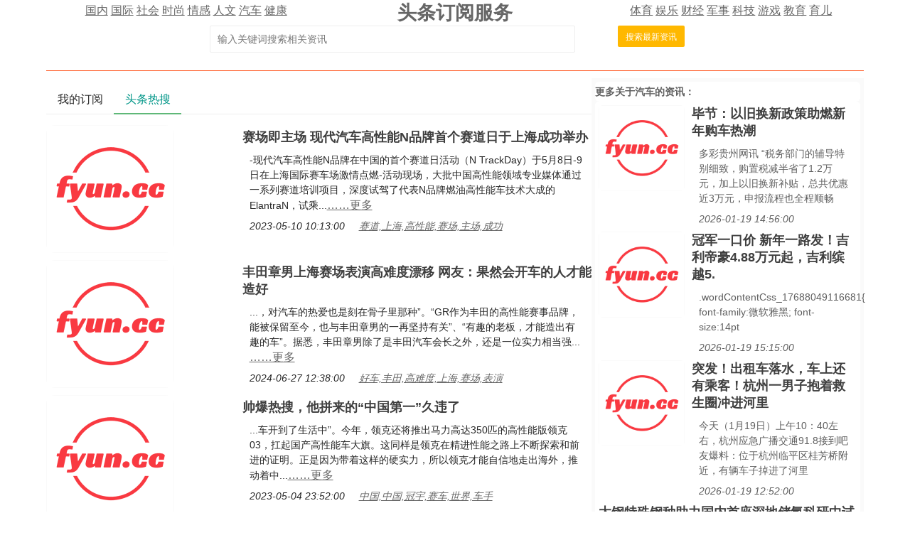

--- FILE ---
content_type: text/html; charset=utf-8
request_url: https://td.fyun.cc/kw/%E8%B5%9B%E9%81%93%2C%E4%B8%8A%E6%B5%B7%2C%E9%AB%98%E6%80%A7%E8%83%BD%2C%E8%B5%9B%E5%9C%BA%2C%E4%B8%BB%E5%9C%BA%2C%E6%88%90%E5%8A%9F/507984/1.html
body_size: 19817
content:
<!DOCTYPE HTML>
<html lang="zh-Hans">
<head>
    <meta http-equiv="Content-Type" content="text/html; charset=utf-8" />
    <title>赛道,上海,高性能,赛场,主场,成功头条新闻资讯订阅</title>
    <meta name="renderer" content="webkit">
    <meta http-equiv="X-UA-Compatible" content="IE=edge,chrome=1">
    <meta name="viewport" content="width=device-width, initial-scale=1">
    <meta name="keywords" content="赛道,上海,高性能,赛场,主场,成功,头条,新闻,资讯,订阅" />
    <meta name="description" content="赛道,上海,高性能,赛场,主场,成功最新资讯，td.fyun.cc通过AI大数据技术，为用户提供头条新闻资讯订阅服务，通过订阅新闻，用户可以第一时间获得所需的相关资讯！" />
    <link href="/style/css/layui.css" rel="stylesheet">
    <link href="/style/css/toutiao.css" rel="stylesheet">
    <script src="/style/js/jquery-3.2.1.min.js"></script>
    <script src="/style/js/jquery.base64.js"></script>
    <script src="/style/js/td.js?v=3637"></script>
    <script src="/style/layui.js"></script>
    <script src="/style/baidu_tongji.js"></script>
    <style>
        .content_area{
            font-size: 18px;
            text-align: left;
            line-height: 30px;
            padding: 10px;
        }
        .content_area .widt_ad{
            width: 100%;
            text-align: center;
        }
        .content_area img{
            max-width: 96%;
            border-radius: 13px;
        }
        .title_area .doc_info{
            font-size: 14px;
            padding: 5px;
        }
        .list_area{
            text-align: left;
        }
        .list_area .list_item{
            padding-bottom: 10px;
        }
        .list_area .list_item .item_pic{
            height: 180px;
        }
        .list_item img{
            max-width: 100%;
            max-height: 100%;
            border-radius: 13px;
        }
        .list_item .pic_list_text{
            padding-left: 20px;
            padding-top: 5px;
        }
        .list_item .list_title{
            font-size: 18px;
            color: #3f3f3f;
            text-decoration: none;
            font-weight: bold;
        }
        .list_item .item_content{
            font-size: 14px;
            padding: 10px;
            line-height: 1.5em;
        }
        .list_item .item_time{
            padding-left: 10px;
        }
        .list_item .item_time i{
            padding-right: 20px;
            font-size: 14px;
        }
        .list_item .item_time i a{
            font-size: 14px;
        }
    </style>
</head>
<body>
<style>
    .cls_top{
    }
    .cls_top .cls_top_cell{
        #height: 36px;
    }
    .cls_title h3{
        font-size: 27px;
        font-weight: bold;
    }
    .cls_bottom{
        #position: absolute;
        #bottom: 0px;
        width: 100%;
        text-align: center;
        padding: 5px;
    }
    .subscribe_newer {
        padding: 30px;
        font-size: 20px;
        line-height: 36px;
        text-align: left;
        color: #666666;
    }
    .subscribe_newer a{
        font-size: 20px;
        color: #666666;
        text-decoration: none;
    }
    .subscribe_newer p{
        text-indent: 40px;
    }
    .source_area{
        font-size: 14px;
        margin: 30px;
        border: solid 1px #666666;
        padding: 20px 40px;
        line-height: 28px;
        color: #3f3f3f;
    }
    .subscribe_more{
        text-align: right;
    }
    .hot_search a{
        padding: 0px 3px;
        font-size: 14px;
    }
</style>
<div class="layui-container cls_center">
    <div class="layui-row cls_top">
        <div class="layui-col-lg4 cls_top_cell">
            <div class="cls_bottom">
                                        <a href="/news/guonei/0/1.html" >国内</a>
                                                <a href="/news/guoji/0/1.html" >国际</a>
                                                <a href="/news/shehui/0/1.html" >社会</a>
                                                <a href="/news/shishang/0/1.html" >时尚</a>
                                                <a href="/news/qinggan/0/1.html" >情感</a>
                                                <a href="/news/lishi/0/1.html" >人文</a>
                                                <a href="/news/qiche/0/1.html" >汽车</a>
                                                <a href="/news/jiankang/0/1.html" >健康</a>
                                    </div>
        </div>
        <div class="layui-col-lg4 cls_title  cls_top_cell">
            <a href="https://td.fyun.cc/" style="text-decoration: none; color: #666666;"><h3>头条订阅服务</h3></a>
        </div>
        <div class="layui-col-lg4 cls_top_cell">
            <div class="cls_bottom">
                                    <a href="/news/tiyu/0/1.html" >体育</a>
                                        <a href="/news/yule/0/1.html" >娱乐</a>
                                        <a href="/news/caijing/0/1.html" >财经</a>
                                        <a href="/news/junshi/0/1.html" >军事</a>
                                        <a href="/news/keji/0/1.html" >科技</a>
                                        <a href="/news/youxi/0/1.html" >游戏</a>
                                        <a href="/news/jiaoyu/0/1.html" >教育</a>
                                        <a href="/news/yuer/0/1.html" >育儿</a>
                                </div>
        </div>
    </div>
    <div class="layui-row">
        <div class="layui-col-lg12 cls_center">
            <form class="layui-form" action="">
                <div class="layui-form-item layui-inline" style="width: 100%; max-width: 790px; text-align: center;">
                    <!--<label class="layui-form-label">搜索头条</label>//-->
                    <div class="layui-input-inline" style="max-width: 560px; width: 65%;margin-left: 50px;">
                        <input type="text" name="kw" autocomplete="off" placeholder="输入关键词搜索相关资讯" class="layui-input" value="">
                    </div>
                    <div class="layui-form-mid" style="padding: 0!important;margin-left: 50px;">
                        <button lay-submit class="layui-btn layui-btn-warm layui-btn-sm" lay-filter="search">搜索最新资讯</button>
                    </div>
                </div>
            </form>
        </div>
    </div>
    <div class="layui-row hot_search">
            </div>
    <hr class="layui-border-red">
</div><div class="layui-container cls_center">
    <div class="layui-row">
        <div class="layui-col-lg8">
            <div class="layui-tab layui-tab-brief" lay-filter="tab_container">
                <ul class="layui-tab-title">
                    <li lay-id="tab_subscribe">我的订阅</li>
                    <li lay-id="tab_main" class="layui-this">头条热搜</li>
                </ul>
                <div class="layui-tab-content">
                    <div class="layui-tab-item subscribe_contain">
                        <div class="subscribe_newer">
    <p>我们正处于一个信息大暴发的时代，每天都能产生数以百万计的新闻资讯！</p>
    <p>虽然有大数据推荐，但面对海量数据，通过我们的调研发现，在一个小时的时间里，您通常无法真正有效地获取您感兴趣的资讯！</p>
    <p><a href="https://td.fyun.cc/">头条新闻资讯订阅</a>，旨在帮助您收集感兴趣的资讯内容，并且在第一时间通知到您。可以有效节约您获取资讯的时间，避免错过一些关键信息。</p>
    <p><button id="subscribe_login" class="layui-btn layui-btn-warm" >点击订阅</button> </p>
</div>                    </div>
                    <div class="layui-tab-item layui-show">
                        <div class="list_area">
                                                        <div class="layui-row list_item">
                                    <div class="layui-col-lg4 item_pic">
                                        <a href="/detail/a46ab42c045ff11e9157920ce379aaa2c9a53a0f.html" title="赛场即主场 现代汽车高性能N品牌首个赛道日于上海成功举办" ><img src="https://img2.fyun.cc/newsimg/797/350/389bccebdf6cd36987a5372a8b1808f49f2674d7.jpeg" alt="赛场即主场 现代汽车高性能N品牌首个赛道日于上海成功举办" /></a>
                                    </div>
                                    <div class="layui-col-lg8 pic_list_text">
                                        <div class="item_title">
                                            <a href="/detail/a46ab42c045ff11e9157920ce379aaa2c9a53a0f.html" title="赛场即主场 现代汽车高性能N品牌首个赛道日于上海成功举办" class="list_title">赛场即主场 现代汽车高性能N品牌首个赛道日于上海成功举办</a>
                                        </div>
                                        <div class="item_content">
                                            
-现代汽车高性能N品牌在中国的首个赛道日活动（N TrackDay）于5月8日-9日在上海国际赛车场激情点燃-活动现场，大批中国高性能领域专业媒体通过一系列赛道培训项目，深度试驾了代表N品牌燃油高性能车技术大成的ElantraN，试乘...<a href="/detail/a46ab42c045ff11e9157920ce379aaa2c9a53a0f.html" title="赛场即主场 现代汽车高性能N品牌首个赛道日于上海成功举办" class="item_content_more">……更多</a>
                                        </div>
                                        <div class="item_time">
                                            <i>2023-05-10 10:13:00</i><i><a href="/kw/%E8%B5%9B%E9%81%93%2C%E4%B8%8A%E6%B5%B7%2C%E9%AB%98%E6%80%A7%E8%83%BD%2C%E8%B5%9B%E5%9C%BA%2C%E4%B8%BB%E5%9C%BA%2C%E6%88%90%E5%8A%9F/507984/1.html" >赛道,上海,高性能,赛场,主场,成功</a></i>
                                        </div>
                                    </div>
                                </div>
                                                                                                <div class="layui-row list_item">
                                    <div class="layui-col-lg4 item_pic">
                                        <a href="/detail/1a5d43e88dc95b3748b22356ff01ed47301e3454.html" title="丰田章男上海赛场表演高难度漂移 网友：果然会开车的人才能造好车" ><img src="https://img3.fyun.cc/newsimg/552/806/27e524b323c2e0b664672af75c0313db2bcb9d50.jpeg" alt="丰田章男上海赛场表演高难度漂移 网友：果然会开车的人才能造好车" /></a>
                                    </div>
                                    <div class="layui-col-lg8 pic_list_text">
                                        <div class="item_title">
                                            <a href="/detail/1a5d43e88dc95b3748b22356ff01ed47301e3454.html" title="丰田章男上海赛场表演高难度漂移 网友：果然会开车的人才能造好车" class="list_title">丰田章男上海赛场表演高难度漂移 网友：果然会开车的人才能造好</a>
                                        </div>
                                        <div class="item_content">
                                            ...，对汽车的热爱也是刻在骨子里那种”。“GR作为丰田的高性能赛事品牌，能被保留至今，也与丰田章男的一再坚持有关”、“有趣的老板，才能造出有趣的车”。据悉，丰田章男除了是丰田汽车会长之外，还是一位实力相当强...<a href="/detail/1a5d43e88dc95b3748b22356ff01ed47301e3454.html" title="丰田章男上海赛场表演高难度漂移 网友：果然会开车的人才能造好车" class="item_content_more">……更多</a>
                                        </div>
                                        <div class="item_time">
                                            <i>2024-06-27 12:38:00</i><i><a href="/kw/%E5%A5%BD%E8%BD%A6%2C%E4%B8%B0%E7%94%B0%2C%E9%AB%98%E9%9A%BE%E5%BA%A6%2C%E4%B8%8A%E6%B5%B7%2C%E8%B5%9B%E5%9C%BA%2C%E8%A1%A8%E6%BC%94/507984/1.html" >好车,丰田,高难度,上海,赛场,表演</a></i>
                                        </div>
                                    </div>
                                </div>
                                                                                                <div class="layui-row list_item">
                                    <div class="layui-col-lg4 item_pic">
                                        <a href="/detail/ba0d9ddedcab413eb9e6f8995610e9567bba0269.html" title="帅爆热搜，他拼来的“中国第一”久违了" ><img src="https://img3.fyun.cc/newsimg/0/269/69796dc6c1fdaf269d0f867ad09b77f43963dcc2.jpeg" alt="帅爆热搜，他拼来的“中国第一”久违了" /></a>
                                    </div>
                                    <div class="layui-col-lg8 pic_list_text">
                                        <div class="item_title">
                                            <a href="/detail/ba0d9ddedcab413eb9e6f8995610e9567bba0269.html" title="帅爆热搜，他拼来的“中国第一”久违了" class="list_title">帅爆热搜，他拼来的“中国第一”久违了</a>
                                        </div>
                                        <div class="item_content">
                                            ...车开到了生活中”。今年，领克还将推出马力高达350匹的高性能版领克03，扛起国产高性能车大旗。这同样是领克在精进性能之路上不断探索和前进的证明。正是因为带着这样的硬实力，所以领克才能自信地走出海外，推动着中...<a href="/detail/ba0d9ddedcab413eb9e6f8995610e9567bba0269.html" title="帅爆热搜，他拼来的“中国第一”久违了" class="item_content_more">……更多</a>
                                        </div>
                                        <div class="item_time">
                                            <i>2023-05-04 23:52:00</i><i><a href="/kw/%E4%B8%AD%E5%9B%BD%2C%E4%B8%AD%E5%9B%BD%2C%E5%86%A0%E5%AE%87%2C%E8%B5%9B%E8%BD%A6%2C%E4%B8%96%E7%95%8C%2C%E8%BD%A6%E6%89%8B/507984/1.html" >中国,中国,冠宇,赛车,世界,车手</a></i>
                                        </div>
                                    </div>
                                </div>
                                                                                                <div class="layui-row list_item">
                                    <div class="layui-col-lg4 item_pic">
                                        <a href="/detail/2fc9cbb2e6b3ddea74ab1bf743caa098548cab83.html" title="周冠宇：主场首秀既期待又充满压力" ><img src="https://img2.fyun.cc/newsimg/523/142/56b52edd7ce595cd1565746dc5ea6774709429a9.jpg" alt="周冠宇：主场首秀既期待又充满压力" /></a>
                                    </div>
                                    <div class="layui-col-lg8 pic_list_text">
                                        <div class="item_title">
                                            <a href="/detail/2fc9cbb2e6b3ddea74ab1bf743caa098548cab83.html" title="周冠宇：主场首秀既期待又充满压力" class="list_title">周冠宇：主场首秀既期待又充满压力</a>
                                        </div>
                                        <div class="item_content">
                                            ...车队完成2024赛季的续约。作为久事体育签约车手，他在赛道上不断超越自我的同时，也坚持推广赛车运动，用自己的方式让世界看到一位更加多元、丰富、自信的新一代中国运动员形象，向世界展现中国速度。对于即将到来的...<a href="/detail/2fc9cbb2e6b3ddea74ab1bf743caa098548cab83.html" title="周冠宇：主场首秀既期待又充满压力" class="item_content_more">……更多</a>
                                        </div>
                                        <div class="item_time">
                                            <i>2024-01-11 05:04:00</i><i><a href="/kw/%E5%86%A0%E5%AE%87%2C%E4%B8%BB%E5%9C%BA%2C%E5%8E%8B%E5%8A%9B%2C%E5%86%A0%E5%AE%87%2C%E4%B8%AD%E5%9B%BD%2C%E8%B5%9B%E9%81%93/507984/1.html" >冠宇,主场,压力,冠宇,中国,赛道</a></i>
                                        </div>
                                    </div>
                                </div>
                                                                                                <div class="layui-row list_item">
                                    <div class="layui-col-lg4 item_pic">
                                        <a href="/detail/a006de72b2882cc0a192b2dcdae0af3b9f5ecbeb.html" title="天公不作美但有及时雨" ><img src="https://img2.fyun.cc/newsimg/180/284/fd120fdc7974850c36381fc3a432339a83e2211c.jpeg" alt="天公不作美但有及时雨" /></a>
                                    </div>
                                    <div class="layui-col-lg8 pic_list_text">
                                        <div class="item_title">
                                            <a href="/detail/a006de72b2882cc0a192b2dcdae0af3b9f5ecbeb.html" title="天公不作美但有及时雨" class="list_title">天公不作美但有及时雨</a>
                                        </div>
                                        <div class="item_content">
                                            ...车手无法在湿地情况下提升成绩，且不断出现打滑和冲出赛道的情况，而周冠宇则凭借着已有成绩成功晋级SQ3。迈凯伦车队诺里斯夺得了冲刺赛杆位，梅赛德斯奔驰车队汉密尔顿和阿斯顿马丁车队阿隆索分列二三名。值得注意的...<a href="/detail/a006de72b2882cc0a192b2dcdae0af3b9f5ecbeb.html" title="天公不作美但有及时雨" class="item_content_more">……更多</a>
                                        </div>
                                        <div class="item_time">
                                            <i>2024-04-20 09:57:00</i><i><a href="/kw/%E5%8F%8A%E6%97%B6%E9%9B%A8%2C%E5%A4%A9%E5%85%AC%2C%E5%86%A0%E5%AE%87%2C%E8%B5%9B%E9%81%93%2C%E4%B8%AD%E5%9B%BD%2C%E6%8E%92%E4%BD%8D%E8%B5%9B/507984/1.html" >及时雨,天公,冠宇,赛道,中国,排位赛</a></i>
                                        </div>
                                    </div>
                                </div>
                                                                                                <div class="layui-row list_item">
                                    <div class="layui-col-lg4 item_pic">
                                        <a href="/detail/82e5b686102023512d61657207c19d86f400db58.html" title="打造中国汽车运动文化，“探路者”的思与行" ><img src="https://img3.fyun.cc/newsimg/102/96/8ae98b52af7b985f747ea24d2516dfee49924dfc.jpeg" alt="打造中国汽车运动文化，“探路者”的思与行" /></a>
                                    </div>
                                    <div class="layui-col-lg8 pic_list_text">
                                        <div class="item_title">
                                            <a href="/detail/82e5b686102023512d61657207c19d86f400db58.html" title="打造中国汽车运动文化，“探路者”的思与行" class="list_title">打造中国汽车运动文化，“探路者”的思与行</a>
                                        </div>
                                        <div class="item_content">
                                            ...累的赛道经验和技术，不断赋能民用量产车。2023年中国高性能车代表之作——领克03++便延续了领克的冠军基因，由WTCR世界冠军团队联合打造调校。03++的上市，进一步完善了03性能家族版图，且它的到来不仅填补了中国汽车品牌...<a href="/detail/82e5b686102023512d61657207c19d86f400db58.html" title="打造中国汽车运动文化，“探路者”的思与行" class="item_content_more">……更多</a>
                                        </div>
                                        <div class="item_time">
                                            <i>2024-05-31 09:58:00</i><i><a href="/kw/%E6%8E%A2%E8%B7%AF%E8%80%85%2C%E6%B1%BD%E8%BD%A6%E8%BF%90%E5%8A%A8%2C%E4%B8%AD%E5%9B%BD%2C%E8%BF%90%E5%8A%A8%2C%E6%96%87%E5%8C%96%2C%E6%B1%BD%E8%BD%A6/507984/1.html" >探路者,汽车运动,中国,运动,文化,汽车</a></i>
                                        </div>
                                    </div>
                                </div>
                                                                                                <div class="layui-row list_item">
                                    <div class="layui-col-lg4 item_pic">
                                        <a href="/detail/695ba6dd76455cc38215322def63de01ae279e3b.html" title="赛轮热熔胎亮相国际顶级职业汽车赛事" ><img src="https://img3.fyun.cc/newsimg/451/49/7e0f39a1abbe5555627dc260441986013a5cfcef.jpeg" alt="赛轮热熔胎亮相国际顶级职业汽车赛事" /></a>
                                    </div>
                                    <div class="layui-col-lg8 pic_list_text">
                                        <div class="item_title">
                                            <a href="/detail/695ba6dd76455cc38215322def63de01ae279e3b.html" title="赛轮热熔胎亮相国际顶级职业汽车赛事" class="list_title">赛轮热熔胎亮相国际顶级职业汽车赛事</a>
                                        </div>
                                        <div class="item_content">
                                            ...赛官方指定轮胎合作伙伴，赛轮带来专为F4方程式研发的高性能PF01赛事热熔胎，助力车手逐梦赛道。凭借在职业汽车赛事领域的强大研发实力，赛轮赢得了赛事主办方和车手的认可，成为这一国际顶级赛事创立十年来选择的首个...<a href="/detail/695ba6dd76455cc38215322def63de01ae279e3b.html" title="赛轮热熔胎亮相国际顶级职业汽车赛事" class="item_content_more">……更多</a>
                                        </div>
                                        <div class="item_time">
                                            <i>2024-04-19 18:36:00</i><i><a href="/kw/%E8%B5%9B%E4%BA%8B%2C%E9%A1%B6%E7%BA%A7%2C%E8%81%8C%E4%B8%9A%2C%E6%B1%BD%E8%BD%A6%2C%E5%9B%BD%E9%99%85%2C%E8%BD%AE%E8%83%8E/507984/1.html" >赛事,顶级,职业,汽车,国际,轮胎</a></i>
                                        </div>
                                    </div>
                                </div>
                                                                                                <div class="layui-row list_item">
                                    <div class="layui-col-lg4 item_pic">
                                        <a href="/detail/1a94c588e8663229301f25f4b20ecd9b7dfd1ed9.html" title="On昂跑再度亮相上海体博会，打造“空前之轻 未来之履”的革新科技体验" ><img src="https://img2.fyun.cc/newsimg/719/532/872a88a510ccf5e6f4e98945b828d991bcdad676.jpeg" alt="On昂跑再度亮相上海体博会，打造“空前之轻 未来之履”的革新科技体验" /></a>
                                    </div>
                                    <div class="layui-col-lg8 pic_list_text">
                                        <div class="item_title">
                                            <a href="/detail/1a94c588e8663229301f25f4b20ecd9b7dfd1ed9.html" title="On昂跑再度亮相上海体博会，打造“空前之轻 未来之履”的革新科技体验" class="list_title">On昂跑再度亮相上海体博会，打造“空前之轻 未来之履”的革新</a>
                                        </div>
                                        <div class="item_content">
                                            ...集中呈现品牌在科技与美学上的持续探索。同时，On昂跑高性能竞速跑鞋Cloudboom Strike LS在上海体博会期间再次发售，以革命性科技助力城市马拉松赛事与中国跑者的运动表现。2025年On昂跑上海体博会展台关于展台空间设计本次On...<a href="/detail/1a94c588e8663229301f25f4b20ecd9b7dfd1ed9.html" title="On昂跑再度亮相上海体博会，打造“空前之轻 未来之履”的革新科技体验" class="item_content_more">……更多</a>
                                        </div>
                                        <div class="item_time">
                                            <i>2025-11-28 15:00:00</i><i><a href="/kw/%E9%9D%A9%E6%96%B0%2C%E4%B8%8A%E6%B5%B7%2C%E4%BD%93%E9%AA%8C%2C%E7%A7%91%E6%8A%80%2C%E5%B1%95%E5%8F%B0%2C%E8%BF%90%E5%8A%A8/507984/1.html" >革新,上海,体验,科技,展台,运动</a></i>
                                        </div>
                                    </div>
                                </div>
                                                                                                <div class="layui-row list_item">
                                    <div class="layui-col-lg12 text_list">
                                        <div class="item_title">
                                            <a href="/detail/e5932b09e77ddab7f6bdb4bad5d60dcd95236502.html" target="_blank"
                                               title="一人一车一世界——记F1中国大奖赛20周年" class="list_title">一人一车一世界——记F1中国大奖赛20周年</a>
                                        </div>
                                        <div class="item_content">
                                            ...集团）有限公司总经理杨亦斌回忆。“经过20年的风雨，赛道会有些磨损，以前我们是人工修缮，此次我们启用最新技术，新旧赛道之间的缝隙几乎做到零误差。”久体中心公共事务部经理徐稼逸介绍，根据赛事要求，“上赛场...<a href="/detail/e5932b09e77ddab7f6bdb4bad5d60dcd95236502.html" title="一人一车一世界——记F1中国大奖赛20周年" class="item_content_more">……更多</a>
                                        </div>
                                        <div class="item_time">
                                            <i>2024-04-21 16:36:00</i><i><a href="/kw/%E4%B8%80%E8%BD%A6%2C%E4%B8%80%E4%BA%BA%2C%E5%A4%A7%E5%A5%96%E8%B5%9B%2C%E4%B8%AD%E5%9B%BD%2C%E5%A4%A7%E5%A5%96%2C%E4%B8%96%E7%95%8C/507984/1.html" >一车,一人,大奖赛,中国,大奖,世界</a></i>
                                        </div>
                                    </div>
                                </div>
                                                                                                <div class="layui-row list_item">
                                    <div class="layui-col-lg12 text_list">
                                        <div class="item_title">
                                            <a href="/detail/e0a7347a8d504d0e6e6a5df05219b3de70878d71.html" target="_blank"
                                               title="中国轮胎品牌何以“以科技，驭巅峰”？" class="list_title">中国轮胎品牌何以“以科技，驭巅峰”？</a>
                                        </div>
                                        <div class="item_content">
                                            ...SU7 Ultra正式上市，由小米汽车与赛轮合作开发的PT01赛道高性能轮胎同期上线小米有品商城，这是中国轮胎品牌在赛道高性能轮胎领域的重要突破。作为轮胎”新国潮”代表的赛轮，凭借自身强大的技术实力，一次次引领橡胶轮...<a href="/detail/e0a7347a8d504d0e6e6a5df05219b3de70878d71.html" title="中国轮胎品牌何以“以科技，驭巅峰”？" class="item_content_more">……更多</a>
                                        </div>
                                        <div class="item_time">
                                            <i>2025-03-10 16:08:00</i><i><a href="/kw/%E5%B7%85%E5%B3%B0%2C%E4%B8%AD%E5%9B%BD%2C%E8%BD%AE%E8%83%8E%2C%E5%93%81%E7%89%8C%2C%E7%A7%91%E6%8A%80%2C%E8%BD%AE%E8%83%8E/507984/1.html" >巅峰,中国,轮胎,品牌,科技,轮胎</a></i>
                                        </div>
                                    </div>
                                </div>
                                                                                                <div class="layui-row list_item">
                                    <div class="layui-col-lg12 text_list">
                                        <div class="item_title">
                                            <a href="/detail/73f2d01f5547d84defd499fc1880cae2436aa1e6.html" target="_blank"
                                               title="嘉定　推出3大板块20项重点活动" class="list_title">嘉定　推出3大板块20项重点活动</a>
                                        </div>
                                        <div class="item_content">
                                            ...奖赛深度融合。本届上海汽车文化节将推出开幕式、“上赛道”和“嘉速度”等3大板块20项重点活动。其中，开幕式将于4月21日在上海国际赛车场举行，围绕“我们一起向‘上’”这一主题，以“上”字形上赛道为主舞台，结合...<a href="/detail/73f2d01f5547d84defd499fc1880cae2436aa1e6.html" title="嘉定　推出3大板块20项重点活动" class="item_content_more">……更多</a>
                                        </div>
                                        <div class="item_time">
                                            <i>2024-04-10 15:05:00</i><i><a href="/kw/%E5%A4%A7%E6%9D%BF%2C%E5%98%89%E5%AE%9A%2C%E9%87%8D%E7%82%B9%2C%E6%B4%BB%E5%8A%A8%2C%E5%98%89%E5%AE%9A%2C%E6%B1%BD%E8%BD%A6/507984/1.html" >大板,嘉定,重点,活动,嘉定,汽车</a></i>
                                        </div>
                                    </div>
                                </div>
                                                                                                <div class="layui-row list_item">
                                    <div class="layui-col-lg4 item_pic">
                                        <a href="/detail/11f93dbf24f783863cffb684daf86bf31c1cb428.html" title="中国F1“第一人”周冠宇的成功难以复制" ><img src="https://img3.fyun.cc/newsimg/213/252/1231cb4c048739ebafbdba633e79ccfa9e45a23d.jpeg" alt="中国F1“第一人”周冠宇的成功难以复制" /></a>
                                    </div>
                                    <div class="layui-col-lg8 pic_list_text">
                                        <div class="item_title">
                                            <a href="/detail/11f93dbf24f783863cffb684daf86bf31c1cb428.html" title="中国F1“第一人”周冠宇的成功难以复制" class="list_title">中国F1“第一人”周冠宇的成功难以复制</a>
                                        </div>
                                        <div class="item_content">
                                            ...就是看台前，接受车迷们的喝彩，而周冠宇也激动得蹲在赛道上掩面而泣。 周冠宇让世界看到了中国车迷在赛车市场上的巨大潜力和体量，也不由得令人发问：从1906年第一届汽车大奖赛（F1前身）至今百余年时间里，为什么只...<a href="/detail/11f93dbf24f783863cffb684daf86bf31c1cb428.html" title="中国F1“第一人”周冠宇的成功难以复制" class="item_content_more">……更多</a>
                                        </div>
                                        <div class="item_time">
                                            <i>2024-04-29 06:38:00</i><i><a href="/kw/%E5%86%A0%E5%AE%87%2C%E4%B8%80%E4%BA%BA%2C%E4%B8%AD%E5%9B%BD%2C%E6%88%90%E5%8A%9F%2C%E5%86%A0%E5%AE%87%2C%E8%BD%A6%E6%89%8B/507984/1.html" >冠宇,一人,中国,成功,冠宇,车手</a></i>
                                        </div>
                                    </div>
                                </div>
                                                                                                <div class="layui-row list_item">
                                    <div class="layui-col-lg4 item_pic">
                                        <a href="/detail/e97f7e8cc05043643cac8eeaf22ae241d64ee05a.html" title="奥迪RS城市赛道IP进化不止 史上最强“RS 地下赛道”" ><img src="https://img2.fyun.cc/newsimg/605/856/f67fdaf2466469c0e18302510121a430916f919b.jpeg" alt="奥迪RS城市赛道IP进化不止 史上最强“RS 地下赛道”" /></a>
                                    </div>
                                    <div class="layui-col-lg8 pic_list_text">
                                        <div class="item_title">
                                            <a href="/detail/e97f7e8cc05043643cac8eeaf22ae241d64ee05a.html" title="奥迪RS城市赛道IP进化不止 史上最强“RS 地下赛道”" class="list_title">奥迪RS城市赛道IP进化不止 史上最强“RS 地下赛道”</a>
                                        </div>
                                        <div class="item_content">
                                            ...致的生活方式被更多人熟知，城市赛道IP也逐渐成为国内高性能用户提供交流体验赛道文化、性能车文化的平台，塑造了国内高性能汽车文化发展的新格局。此次奥迪RS城市赛道4.0——燃擎地下赛道，在广州地标建筑K11艺术中心...<a href="/detail/e97f7e8cc05043643cac8eeaf22ae241d64ee05a.html" title="奥迪RS城市赛道IP进化不止 史上最强“RS 地下赛道”" class="item_content_more">……更多</a>
                                        </div>
                                        <div class="item_time">
                                            <i>2023-12-26 14:43:00</i><i><a href="/kw/%E8%B5%9B%E9%81%93%2C%E5%A5%A5%E8%BF%AA%2C%E8%BF%9B%E5%8C%96%2C%E5%9F%8E%E5%B8%82%2C%E8%B5%9B%E9%81%93%2C%E5%A5%A5%E8%BF%AA/507984/1.html" >赛道,奥迪,进化,城市,赛道,奥迪</a></i>
                                        </div>
                                    </div>
                                </div>
                                                                                                <div class="layui-row list_item">
                                    <div class="layui-col-lg4 item_pic">
                                        <a href="/detail/2273171939010a5d95c4ade922fec6034fe149b0.html" title="实力Giti，驰骋赛场 佳通轮胎再战纽博格林24小时耐力赛" ><img src="https://img2.fyun.cc/newsimg/883/706/c265a273b14ad8f16062fd3d4f275298d97b6073.jpeg" alt="实力Giti，驰骋赛场 佳通轮胎再战纽博格林24小时耐力赛" /></a>
                                    </div>
                                    <div class="layui-col-lg8 pic_list_text">
                                        <div class="item_title">
                                            <a href="/detail/2273171939010a5d95c4ade922fec6034fe149b0.html" title="实力Giti，驰骋赛场 佳通轮胎再战纽博格林24小时耐力赛" class="list_title">实力Giti，驰骋赛场 佳通轮胎再战纽博格林24小时耐力赛</a>
                                        </div>
                                        <div class="item_content">
                                            ...仅有助于提升赛事轮胎的性能，也推动了佳通轮胎在民用高性能轮胎领域的技术进步。佳通轮胎磨砺赛道基因，"以赛促研、反哺民用"第52届纽博格林24小时耐力赛为全球赛车爱好者带来了一场视觉和技术的盛宴。在这个充满激情...<a href="/detail/2273171939010a5d95c4ade922fec6034fe149b0.html" title="实力Giti，驰骋赛场 佳通轮胎再战纽博格林24小时耐力赛" class="item_content_more">……更多</a>
                                        </div>
                                        <div class="item_time">
                                            <i>2024-06-05 09:08:00</i><i><a href="/kw/%E4%BD%B3%E9%80%9A%2C%E6%A0%BC%E6%9E%97%2C%E8%80%90%E5%8A%9B%E8%B5%9B%2C%E8%80%90%E5%8A%9B%2C%E8%B5%9B%E5%9C%BA%2C%E8%BD%AE%E8%83%8E/507984/1.html" >佳通,格林,耐力赛,耐力,赛场,轮胎</a></i>
                                        </div>
                                    </div>
                                </div>
                                                                                                <div class="layui-row list_item">
                                    <div class="layui-col-lg4 item_pic">
                                        <a href="/detail/5cc58d7012b16d164e23ae7ff26a65a3a19757e7.html" title="引擎即将响彻上赛场！周冠宇家乡首站，演绎极限版《飞驰人生》" ><img src="https://img3.fyun.cc/newsimg/586/118/4ef8fd06ac7607f82a02ceb1ee174b9c4193724f.jpeg" alt="引擎即将响彻上赛场！周冠宇家乡首站，演绎极限版《飞驰人生》" /></a>
                                    </div>
                                    <div class="layui-col-lg8 pic_list_text">
                                        <div class="item_title">
                                            <a href="/detail/5cc58d7012b16d164e23ae7ff26a65a3a19757e7.html" title="引擎即将响彻上赛场！周冠宇家乡首站，演绎极限版《飞驰人生》" class="list_title">引擎即将响彻上赛场！周冠宇家乡首站，演绎极限版《飞驰人生》</a>
                                        </div>
                                        <div class="item_content">
                                            ...较充分的准备”。但在此前接受采访时，周冠宇表示，上赛道既熟悉又陌生。熟悉，是因为这里是他赛车梦开始的地方，他看着巴里切罗驾驶法拉利赛车第一个冲过终点。而陌生，则是因为他从未以车手的身份，在这条单圈长度...<a href="/detail/5cc58d7012b16d164e23ae7ff26a65a3a19757e7.html" title="引擎即将响彻上赛场！周冠宇家乡首站，演绎极限版《飞驰人生》" class="item_content_more">……更多</a>
                                        </div>
                                        <div class="item_time">
                                            <i>2024-04-18 09:54:00</i><i><a href="/kw/%E5%86%A0%E5%AE%87%2C%E9%A6%96%E7%AB%99%2C%E8%B5%9B%E5%9C%BA%2C%E5%AE%B6%E4%B9%A1%2C%E6%9E%81%E9%99%90%2C%E5%BC%95%E6%93%8E/507984/1.html" >冠宇,首站,赛场,家乡,极限,引擎</a></i>
                                        </div>
                                    </div>
                                </div>
                                                                                                <div class="layui-row list_item">
                                    <div class="layui-col-lg4 item_pic">
                                        <a href="/detail/c5a633b14283ab9f3e6557f8a3ac5bfc06cff65c.html" title="20年圆梦之旅一往无前，周冠宇的眼泪藏着太多故事" ><img src="https://img2.fyun.cc/newsimg/697/894/3cdbc652c28037a07e0a031f4b897683f75bbdc8.jpeg" alt="20年圆梦之旅一往无前，周冠宇的眼泪藏着太多故事" /></a>
                                    </div>
                                    <div class="layui-col-lg8 pic_list_text">
                                        <div class="item_title">
                                            <a href="/detail/c5a633b14283ab9f3e6557f8a3ac5bfc06cff65c.html" title="20年圆梦之旅一往无前，周冠宇的眼泪藏着太多故事" class="list_title">20年圆梦之旅一往无前，周冠宇的眼泪藏着太多故事</a>
                                        </div>
                                        <div class="item_content">
                                            
蹲在上赛道上，周冠宇掩面而泣，久久无法起身！周遭是山呼海啸“冠宇！冠宇！冠宇！”的欢呼声。这是4月21日，F1中国大奖赛上最为动人的一幕，大概也是圆梦的感觉。同样，这也注定是中国赛车史最值得铭记的时刻，恰逢...<a href="/detail/c5a633b14283ab9f3e6557f8a3ac5bfc06cff65c.html" title="20年圆梦之旅一往无前，周冠宇的眼泪藏着太多故事" class="item_content_more">……更多</a>
                                        </div>
                                        <div class="item_time">
                                            <i>2024-04-23 15:17:00</i><i><a href="/kw/%E5%86%A0%E5%AE%87%2C%E7%9C%BC%E6%B3%AA%2C%E4%B9%8B%E6%97%85%2C%E6%95%85%E4%BA%8B%2C%E5%86%A0%E5%AE%87%2C%E4%B8%AD%E5%9B%BD/507984/1.html" >冠宇,眼泪,之旅,故事,冠宇,中国</a></i>
                                        </div>
                                    </div>
                                </div>
                                                                                                <div class="layui-row list_item">
                                    <div class="layui-col-lg4 item_pic">
                                        <a href="/detail/04fbd8ab437e154c3725f815b309c71d377dad9e.html" title="“这10年我哭过两次……”周冠宇的眼泪里，是梦想成真的味道" ><img src="https://img2.fyun.cc/newsimg/175/711/7140d9dc5b581038446cf302cf7e17d2cb954f62.jpeg" alt="“这10年我哭过两次……”周冠宇的眼泪里，是梦想成真的味道" /></a>
                                    </div>
                                    <div class="layui-col-lg8 pic_list_text">
                                        <div class="item_title">
                                            <a href="/detail/04fbd8ab437e154c3725f815b309c71d377dad9e.html" title="“这10年我哭过两次……”周冠宇的眼泪里，是梦想成真的味道" class="list_title">“这10年我哭过两次……”周冠宇的眼泪里，是梦想成真的味道</a>
                                        </div>
                                        <div class="item_content">
                                            ...不敢想自己能做到和经历这样的场面，今天完赛之后蹲在赛道上，有些情不自禁了。”周冠宇说道。自跑完日本大奖赛后，周冠宇便是围场内外的焦点，所有车手里，他是最早抵达上海的那批人之一，说是主场作战，其实此前从...<a href="/detail/04fbd8ab437e154c3725f815b309c71d377dad9e.html" title="“这10年我哭过两次……”周冠宇的眼泪里，是梦想成真的味道" class="item_content_more">……更多</a>
                                        </div>
                                        <div class="item_time">
                                            <i>2024-04-22 11:15:00</i><i><a href="/kw/%E5%86%A0%E5%AE%87%2C%E5%91%B3%E9%81%93%2C%E7%9C%BC%E6%B3%AA%2C%E6%A2%A6%E6%83%B3%2C%E5%86%A0%E5%AE%87%2C%E4%B8%AD%E5%9B%BD/507984/1.html" >冠宇,味道,眼泪,梦想,冠宇,中国</a></i>
                                        </div>
                                    </div>
                                </div>
                                                                                                <div class="layui-row list_item">
                                    <div class="layui-col-lg4 item_pic">
                                        <a href="/detail/fc5f8add45585b6be027b340da248de98cae8557.html" title="升级后的“上”赛道有啥新变化？" ><img src="https://img2.fyun.cc/newsimg/697/952/ae66858a697aaf27913c81c07e18f9e55144a298.jpeg" alt="升级后的“上”赛道有啥新变化？" /></a>
                                    </div>
                                    <div class="layui-col-lg8 pic_list_text">
                                        <div class="item_title">
                                            <a href="/detail/fc5f8add45585b6be027b340da248de98cae8557.html" title="升级后的“上”赛道有啥新变化？" class="list_title">升级后的“上”赛道有啥新变化？</a>
                                        </div>
                                        <div class="item_content">
                                            ...自：新民晚报F1中国大奖赛下月重回申城升级后的“上”赛道有啥新变化？“很久没有这样期待的感觉了，还有不到一个月，F1就要回到这里了！”站在上海国际赛车场的发车直道上，久体中心公共事务部经理徐稼逸的眼神和语...<a href="/detail/fc5f8add45585b6be027b340da248de98cae8557.html" title="升级后的“上”赛道有啥新变化？" class="item_content_more">……更多</a>
                                        </div>
                                        <div class="item_time">
                                            <i>2024-03-31 14:07:00</i><i><a href="/kw/%E8%B5%9B%E9%81%93%2C%E5%8F%98%E5%8C%96%2C%E5%8D%87%E7%BA%A7%2C%E8%B5%9B%E9%81%93%2C%E8%B5%9B%E5%9C%BA%2C%E6%B2%A5%E9%9D%92/507984/1.html" >赛道,变化,升级,赛道,赛场,沥青</a></i>
                                        </div>
                                    </div>
                                </div>
                                                                                                <div class="layui-row list_item">
                                    <div class="layui-col-lg4 item_pic">
                                        <a href="/detail/5bf3c2fb740160c871fb4ed53681af82ef36ff3b.html" title="赛场夺冠，销量起势，全新红旗H5何以让国人引以为傲？" ><img src="https://img3.fyun.cc/newsimg/47/297/66ba8c19a5eacd33c4d742181b6f889bf1654e73.jpeg" alt="赛场夺冠，销量起势，全新红旗H5何以让国人引以为傲？" /></a>
                                    </div>
                                    <div class="layui-col-lg8 pic_list_text">
                                        <div class="item_title">
                                            <a href="/detail/5bf3c2fb740160c871fb4ed53681af82ef36ff3b.html" title="赛场夺冠，销量起势，全新红旗H5何以让国人引以为傲？" class="list_title">赛场夺冠，销量起势，全新红旗H5何以让国人引以为傲？</a>
                                        </div>
                                        <div class="item_content">
                                            ...创新了串并联混动总成的智能控制算法，在实现高效能与高性能的同时，兼顾丝滑顺畅的智能切换。系统最大功率达到180kW，扭矩280牛·米，零百加速8.1秒。综合油耗百公里5.1升。这一数据表现也领先超越了同级竞品车型。 
2.0T...<a href="/detail/5bf3c2fb740160c871fb4ed53681af82ef36ff3b.html" title="赛场夺冠，销量起势，全新红旗H5何以让国人引以为傲？" class="item_content_more">……更多</a>
                                        </div>
                                        <div class="item_time">
                                            <i>2023-12-13 13:08:00</i><i><a href="/kw/%E7%BA%A2%E6%97%97%2C%E5%BC%95%E4%BB%A5%2C%E8%B5%9B%E5%9C%BA%2C%E5%9B%BD%E4%BA%BA%2C%E9%94%80%E9%87%8F%2C%E5%85%A8%E6%96%B0/507984/1.html" >红旗,引以,赛场,国人,销量,全新</a></i>
                                        </div>
                                    </div>
                                </div>
                                                                                                <div class="layui-row list_item">
                                    <div class="layui-col-lg12 text_list">
                                        <div class="item_title">
                                            <a href="/detail/d06c7be3b601c48bf1f9b0def079f1f7e0debbd4.html" target="_blank"
                                               title="英特尔与LPL一同开启2024春季赛" class="list_title">英特尔与LPL一同开启2024春季赛</a>
                                        </div>
                                        <div class="item_content">
                                            ...第14代HX系列移动式处理器，这是专门面对游戏发烧友和高性能笔记本用户而量身定做的处理器平台，HX处理器提供了堪比台式机的性能，让生产力应用无拘无束，让电竞游戏的体验更加纯粹。与此同时，英特尔还公布了与LPL的全...<a href="/detail/d06c7be3b601c48bf1f9b0def079f1f7e0debbd4.html" title="英特尔与LPL一同开启2024春季赛" class="item_content_more">……更多</a>
                                        </div>
                                        <div class="item_time">
                                            <i>2024-01-24 08:17:00</i><i><a href="/kw/%E8%8B%B1%E7%89%B9%2C%E8%8B%B1%E7%89%B9%E5%B0%94%2C%E8%8B%B1%E7%89%B9%2C%E8%8B%B1%E7%89%B9%E5%B0%94%2C%E5%90%88%E4%BD%9C%2C%E8%B5%9B%E4%BA%8B/507984/1.html" >英特,英特尔,英特,英特尔,合作,赛事</a></i>
                                        </div>
                                    </div>
                                </div>
                                                                                                <div class="layui-row list_item">
                                    <div class="layui-col-lg4 item_pic">
                                        <a href="/detail/5e4ba6859fc05d456bb39c0dccd9cacd035bc0b3.html" title="现代汽车携旗下重磅产品闪耀亮相2023广州国际车展" ><img src="https://img2.fyun.cc/newsimg/971/857/13a9bb9f3c4f415bf858e62c6f3fd6c001436cdc.jpeg" alt="现代汽车携旗下重磅产品闪耀亮相2023广州国际车展" /></a>
                                    </div>
                                    <div class="layui-col-lg8 pic_list_text">
                                        <div class="item_title">
                                            <a href="/detail/5e4ba6859fc05d456bb39c0dccd9cacd035bc0b3.html" title="现代汽车携旗下重磅产品闪耀亮相2023广州国际车展" class="list_title">现代汽车携旗下重磅产品闪耀亮相2023广州国际车展</a>
                                        </div>
                                        <div class="item_content">
                                            ...。首款引入中国的N品牌车型全新ElantraN、N品牌首款量产高性能电动车IONIQ5N，还有高性能电动概念车RN22e、高性能氢燃料电池混合动力概念车NVision74，全新ElantraN1统规赛赛车悉数亮相。同时，现代汽车氢燃料电池SUVNEXO、荣获2023年...<a href="/detail/5e4ba6859fc05d456bb39c0dccd9cacd035bc0b3.html" title="现代汽车携旗下重磅产品闪耀亮相2023广州国际车展" class="item_content_more">……更多</a>
                                        </div>
                                        <div class="item_time">
                                            <i>2023-11-21 09:52:00</i><i><a href="/kw/%E9%87%8D%E7%A3%85%2C%E5%B9%BF%E5%B7%9E%2C%E8%BD%A6%E5%B1%95%2C%E6%97%97%E4%B8%8B%2C%E6%B1%BD%E8%BD%A6%2C%E5%9B%BD%E9%99%85/507984/1.html" >重磅,广州,车展,旗下,汽车,国际</a></i>
                                        </div>
                                    </div>
                                </div>
                                                                                                <div class="layui-row list_item">
                                    <div class="layui-col-lg4 item_pic">
                                        <a href="/detail/9040fdfe35e61495d93936b1b9803e9d90e1de40.html" title="PAC并行应用挑战赛“以赛促学，以赛促研”，铸就国产算力生态新标杆‌" ><img src="https://img2.fyun.cc/newsimg/734/865/d31b217a3bda49af76edb602eef6611e8f88f4e3.jpeg" alt="PAC并行应用挑战赛“以赛促学，以赛促研”，铸就国产算力生态新标杆‌" /></a>
                                    </div>
                                    <div class="layui-col-lg8 pic_list_text">
                                        <div class="item_title">
                                            <a href="/detail/9040fdfe35e61495d93936b1b9803e9d90e1de40.html" title="PAC并行应用挑战赛“以赛促学，以赛促研”，铸就国产算力生态新标杆‌" class="list_title">PAC并行应用挑战赛“以赛促学，以赛促研”，铸就国产算力生态</a>
                                        </div>
                                        <div class="item_content">
                                            ...士在本届PAC大赛开幕致辞时提到：“中国的计算机尤其是高性能计算在过去30年取得了巨大的成就，近年来也迎来了新的挑战。PAC作为行业中最具影响的并行计算竞赛之一，汇聚了学术与工业的力量，激发了青年人才的创新热情...<a href="/detail/9040fdfe35e61495d93936b1b9803e9d90e1de40.html" title="PAC并行应用挑战赛“以赛促学，以赛促研”，铸就国产算力生态新标杆‌" class="item_content_more">……更多</a>
                                        </div>
                                        <div class="item_time">
                                            <i>2025-08-05 17:05:00</i><i><a href="/kw/%E6%8C%91%E6%88%98%E8%B5%9B%2C%E6%A0%87%E6%9D%86%2C%E7%94%9F%E6%80%81%2C%E5%9B%BD%E4%BA%A7%2C%E5%BA%94%E7%94%A8%2C%E5%9B%BD%E4%BA%A7/507984/1.html" >挑战赛,标杆,生态,国产,应用,国产</a></i>
                                        </div>
                                    </div>
                                </div>
                                                                                                <div class="layui-row list_item">
                                    <div class="layui-col-lg4 item_pic">
                                        <a href="/detail/33f10784b91f53314a06508c8e2dfba0fe497e2e.html" title="电动方程式上海站，韩泰iON助捷豹和保时捷各赢一场" ><img src="https://img3.fyun.cc/newsimg/495/967/60f74fb3565111a0e0514c3c08b44892285fef77.jpeg" alt="电动方程式上海站，韩泰iON助捷豹和保时捷各赢一场" /></a>
                                    </div>
                                    <div class="layui-col-lg8 pic_list_text">
                                        <div class="item_title">
                                            <a href="/detail/33f10784b91f53314a06508c8e2dfba0fe497e2e.html" title="电动方程式上海站，韩泰iON助捷豹和保时捷各赢一场" class="list_title">电动方程式上海站，韩泰iON助捷豹和保时捷各赢一场</a>
                                        </div>
                                        <div class="item_content">
                                            ...场开发的新品牌，去年已正式进入中国市场，推出了iONevo高性能新能源轮胎和iONSTAS舒适型新能源轮胎两款产品，受到越来越多汽车厂商和用户的喜爱。### <a href="/detail/33f10784b91f53314a06508c8e2dfba0fe497e2e.html" title="电动方程式上海站，韩泰iON助捷豹和保时捷各赢一场" class="item_content_more">……更多</a>
                                        </div>
                                        <div class="item_time">
                                            <i>2024-05-30 17:14:00</i><i><a href="/kw/%E4%B8%8A%E6%B5%B7%E7%AB%99%2C%E4%BF%9D%E6%97%B6%E6%8D%B7%2C%E9%9F%A9%E6%B3%B0%2C%E6%96%B9%E7%A8%8B%E5%BC%8F%2C%E6%96%B9%E7%A8%8B%2C%E4%B8%8A%E6%B5%B7/507984/1.html" >上海站,保时捷,韩泰,方程式,方程,上海</a></i>
                                        </div>
                                    </div>
                                </div>
                                                                                                <div class="layui-row list_item">
                                    <div class="layui-col-lg4 item_pic">
                                        <a href="/detail/c74efd164eb25ebcf8c92413edfdabdf21771af4.html" title="现代IONIQ 5 N挑战国内唯一F1级别赛道：连刷8圈也能刹得住" ><img src="https://img2.fyun.cc/newsimg/690/988/44e3a79444e4c7981901a0a8749d6907f2ea5d4a.jpeg" alt="现代IONIQ 5 N挑战国内唯一F1级别赛道：连刷8圈也能刹得住" /></a>
                                    </div>
                                    <div class="layui-col-lg8 pic_list_text">
                                        <div class="item_title">
                                            <a href="/detail/c74efd164eb25ebcf8c92413edfdabdf21771af4.html" title="现代IONIQ 5 N挑战国内唯一F1级别赛道：连刷8圈也能刹得住" class="list_title">现代IONIQ 5 N挑战国内唯一F1级别赛道：连刷8圈也能</a>
                                        </div>
                                        <div class="item_content">
                                            ...。其基于纯电动汽车专用平台E-GMP打造，可以看作IONIQ 5的高性能版本，增加了主动进气格栅来冷却刹车，后部顶部还增加了翼式扰流板、扩散器和出风口，以优化气流和空气动力学。前后双电机，最大可输出610马力，峰值扭矩740...<a href="/detail/c74efd164eb25ebcf8c92413edfdabdf21771af4.html" title="现代IONIQ 5 N挑战国内唯一F1级别赛道：连刷8圈也能刹得住" class="item_content_more">……更多</a>
                                        </div>
                                        <div class="item_time">
                                            <i>2024-06-27 00:38:00</i><i><a href="/kw/%E8%B5%9B%E9%81%93%2C%E7%BA%A7%E5%88%AB%2C%E8%B5%9B%E9%81%93%2C%E8%B5%9B%E8%BD%A6%E5%9C%BA%2C%E6%89%AD%E7%9F%A9%2C%E9%A9%BE%E9%A9%B6/507984/1.html" >赛道,级别,赛道,赛车场,扭矩,驾驶</a></i>
                                        </div>
                                    </div>
                                </div>
                                                                                                <div class="layui-row list_item">
                                    <div class="layui-col-lg12 text_list">
                                        <div class="item_title">
                                            <a href="/detail/67ba15341111137eedb9704bf0c559050003c59d.html" target="_blank"
                                               title="上海街头巷尾掀起“周冠宇热”" class="list_title">上海街头巷尾掀起“周冠宇热”</a>
                                        </div>
                                        <div class="item_content">
                                            ...价值，在代言数量和代言价码上，周冠宇已经对大多数F1赛道上的同行实现了超越。目前，周冠宇的商业合作涵盖宇舶表、轩尼诗、汇丰、Dior、lululemon、安慕希、商汤科技、极氪汽车等。值得一提的是，安慕希、商汤科技等还赞...<a href="/detail/67ba15341111137eedb9704bf0c559050003c59d.html" title="上海街头巷尾掀起“周冠宇热”" class="item_content_more">……更多</a>
                                        </div>
                                        <div class="item_time">
                                            <i>2024-04-21 01:57:00</i><i><a href="/kw/%E5%86%A0%E5%AE%87%2C%E4%B8%8A%E6%B5%B7%2C%E5%86%A0%E5%AE%87%2C%E4%B8%AD%E5%9B%BD%2C%E4%B8%8A%E6%B5%B7%2C%E6%8E%92%E4%BD%8D%E8%B5%9B/507984/1.html" >冠宇,上海,冠宇,中国,上海,排位赛</a></i>
                                        </div>
                                    </div>
                                </div>
                                                                                                <div class="layui-row list_item">
                                    <div class="layui-col-lg4 item_pic">
                                        <a href="/detail/0a67f79dbba77a661b0937db9cd3baf0c4b4aaf0.html" title="周杰伦林志颖同框邓超孙俪亮相，星味十足的F1上海站背后更是时尚角斗场" ><img src="https://img2.fyun.cc/newsimg/664/971/cd82edf0dce787d8be2b51b7acad19f3cc3a6e6f.jpeg" alt="周杰伦林志颖同框邓超孙俪亮相，星味十足的F1上海站背后更是时尚角斗场" /></a>
                                    </div>
                                    <div class="layui-col-lg8 pic_list_text">
                                        <div class="item_title">
                                            <a href="/detail/0a67f79dbba77a661b0937db9cd3baf0c4b4aaf0.html" title="周杰伦林志颖同框邓超孙俪亮相，星味十足的F1上海站背后更是时尚角斗场" class="list_title">周杰伦林志颖同框邓超孙俪亮相，星味十足的F1上海站背后更是时</a>
                                        </div>
                                        <div class="item_content">
                                            ...衣，亮相并参观了法拉利车队的P房（即维修区），并在赛道前与前来观赛的观众们打招呼——周董自己也在IG上更新了多张与车迷粉丝合影的照片。此外，同样到场亮相的，作为赛车狂热粉丝的林志颖，他还把在现场与周杰伦的...<a href="/detail/0a67f79dbba77a661b0937db9cd3baf0c4b4aaf0.html" title="周杰伦林志颖同框邓超孙俪亮相，星味十足的F1上海站背后更是时尚角斗场" class="item_content_more">……更多</a>
                                        </div>
                                        <div class="item_time">
                                            <i>2025-03-25 11:58:00</i><i><a href="/kw/%E5%91%A8%E6%9D%B0%2C%E4%B8%8A%E6%B5%B7%E7%AB%99%2C%E6%9E%97%E5%BF%97%E9%A2%96%2C%E8%A7%92%E6%96%97%E5%9C%BA%2C%E5%91%A8%E6%9D%B0%E4%BC%A6%2C%E5%AD%99%E4%BF%AA/507984/1.html" >周杰,上海站,林志颖,角斗场,周杰伦,孙俪</a></i>
                                        </div>
                                    </div>
                                </div>
                                                                                                <div class="layui-row list_item">
                                    <div class="layui-col-lg4 item_pic">
                                        <a href="/detail/99bb0bca531fb6ee72253b7a6733a22a08c5633b.html" title="期待F1速度遇上AI速度" ><img src="https://img3.fyun.cc/newsimg/887/338/40dbe62793d6919823299926b9939d587bf4fc34.jpg" alt="期待F1速度遇上AI速度" /></a>
                                    </div>
                                    <div class="layui-col-lg8 pic_list_text">
                                        <div class="item_title">
                                            <a href="/detail/99bb0bca531fb6ee72253b7a6733a22a08c5633b.html" title="期待F1速度遇上AI速度" class="list_title">期待F1速度遇上AI速度</a>
                                        </div>
                                        <div class="item_content">
                                            ...的车手，上海有了自己的城市英雄周冠宇，他将在家乡的赛道上跑出属于中国人的F1速度。开赛前期，索伯车队的技术合作伙伴、商汤科技董事长兼CEO徐立和周冠宇来了场“坚持原创 做自己的冠军”的跨界对话，共话速度和激情...<a href="/detail/99bb0bca531fb6ee72253b7a6733a22a08c5633b.html" title="期待F1速度遇上AI速度" class="item_content_more">……更多</a>
                                        </div>
                                        <div class="item_time">
                                            <i>2024-04-13 14:04:00</i><i><a href="/kw/%E9%80%9F%E5%BA%A6%2C%E5%86%A0%E5%AE%87%2C%E5%95%86%E6%B1%A4%2C%E4%B8%AD%E5%9B%BD%2C%E4%BA%BA%E5%B7%A5%E6%99%BA%E8%83%BD%2C%E4%B8%8A%E6%B5%B7/507984/1.html" >速度,冠宇,商汤,中国,人工智能,上海</a></i>
                                        </div>
                                    </div>
                                </div>
                                                                                                <div class="layui-row list_item">
                                    <div class="layui-col-lg4 item_pic">
                                        <a href="/detail/5a834fb7310dad5be8bf9c0c28e36a5872cd229d.html" title="赛车手周冠宇：追风少年的飞驰人生" ><img src="https://img2.fyun.cc/newsimg/425/10/e0c72ad22d4687dce8704e7b08a34efab04f8f13.jpeg" alt="赛车手周冠宇：追风少年的飞驰人生" /></a>
                                    </div>
                                    <div class="layui-col-lg8 pic_list_text">
                                        <div class="item_title">
                                            <a href="/detail/5a834fb7310dad5be8bf9c0c28e36a5872cd229d.html" title="赛车手周冠宇：追风少年的飞驰人生" class="list_title">赛车手周冠宇：追风少年的飞驰人生</a>
                                        </div>
                                        <div class="item_content">
                                            ...称赞周冠宇在本土作战的“历史性时刻”，始终将每次从赛道走出的“中国周”置于“前呼后拥”C位的国际汽联这样表示。尽管在F1中国大奖赛正赛排位赛上，第一节排位赛被淘汰出局名列第16位，但正赛顺利完赛后，周冠宇在...<a href="/detail/5a834fb7310dad5be8bf9c0c28e36a5872cd229d.html" title="赛车手周冠宇：追风少年的飞驰人生" class="item_content_more">……更多</a>
                                        </div>
                                        <div class="item_time">
                                            <i>2024-04-22 10:57:00</i><i><a href="/kw/%E5%86%A0%E5%AE%87%2C%E8%B5%9B%E8%BD%A6%2C%E5%B0%91%E5%B9%B4%2C%E4%BA%BA%E7%94%9F%2C%E5%86%A0%E5%AE%87%2C%E4%B8%AD%E5%9B%BD/507984/1.html" >冠宇,赛车,少年,人生,冠宇,中国</a></i>
                                        </div>
                                    </div>
                                </div>
                                                                                                <div class="layui-row list_item">
                                    <div class="layui-col-lg4 item_pic">
                                        <a href="/detail/4826bfc95dce7f0c53586e82a3bbcdd57dd83917.html" title="成功完成主场首秀周冠宇泪洒上赛场" ><img src="https://img2.fyun.cc/newsimg/659/772/25cbde32846597789b4241a9e2955e30fcbe747d.jpeg" alt="成功完成主场首秀周冠宇泪洒上赛场" /></a>
                                    </div>
                                    <div class="layui-col-lg8 pic_list_text">
                                        <div class="item_title">
                                            <a href="/detail/4826bfc95dce7f0c53586e82a3bbcdd57dd83917.html" title="成功完成主场首秀周冠宇泪洒上赛场" class="list_title">成功完成主场首秀周冠宇泪洒上赛场</a>
                                        </div>
                                        <div class="item_content">
                                            
本文转自：青年报4月21日，F1中国大奖赛正赛在上海国际赛车场举行。索伯车队中国车手周冠宇在比赛后向看台观众挥手致意。新华社图“站在发车格上的这种感觉让我印象太深刻了。车迷们的热情是我最大的动力。我相信车迷...<a href="/detail/4826bfc95dce7f0c53586e82a3bbcdd57dd83917.html" title="成功完成主场首秀周冠宇泪洒上赛场" class="item_content_more">……更多</a>
                                        </div>
                                        <div class="item_time">
                                            <i>2024-04-22 06:57:00</i><i><a href="/kw/%E5%86%A0%E5%AE%87%2C%E8%B5%9B%E5%9C%BA%2C%E4%B8%BB%E5%9C%BA%2C%E6%88%90%E5%8A%9F%2C%E8%BD%A6%E8%BF%B7%2C%E4%B8%AD%E5%9B%BD/507984/1.html" >冠宇,赛场,主场,成功,车迷,中国</a></i>
                                        </div>
                                    </div>
                                </div>
                                                                                                <div class="layui-row list_item">
                                    <div class="layui-col-lg12 text_list">
                                        <div class="item_title">
                                            <a href="/detail/74e5167feb2f9b822f6bfc1f622d919f5d7d484e.html" target="_blank"
                                               title="数字人助阵“汽车元宇宙嘉年华”" class="list_title">数字人助阵“汽车元宇宙嘉年华”</a>
                                        </div>
                                        <div class="item_content">
                                            ...东英介绍，今年上海汽车文化节将分为开幕式活动、“上赛道”和“嘉速度”等3大板块20项重点活动。本周六，结合F1中国大奖赛揭幕活动，以“我们一起向‘上’”为主题的汽车文化节开幕式也将同期举办。在“上赛道”板块...<a href="/detail/74e5167feb2f9b822f6bfc1f622d919f5d7d484e.html" title="数字人助阵“汽车元宇宙嘉年华”" class="item_content_more">……更多</a>
                                        </div>
                                        <div class="item_time">
                                            <i>2024-04-18 17:08:00</i><i><a href="/kw/%E5%98%89%E5%B9%B4%2C%E5%98%89%E5%B9%B4%E5%8D%8E%2C%E5%AE%87%E5%AE%99%2C%E6%95%B0%E5%AD%97%2C%E6%B1%BD%E8%BD%A6%2C%E6%B1%BD%E8%BD%A6/507984/1.html" >嘉年,嘉年华,宇宙,数字,汽车,汽车</a></i>
                                        </div>
                                    </div>
                                </div>
                                                                                        </div>
                        <div class="wrap">
                            <div class="pages">
                                page 1/10000                                <a href="/kw/%E8%B5%9B%E9%81%93%2C%E4%B8%8A%E6%B5%B7%2C%E9%AB%98%E6%80%A7%E8%83%BD%2C%E8%B5%9B%E5%9C%BA%2C%E4%B8%BB%E5%9C%BA%2C%E6%88%90%E5%8A%9F/507984/1.html" class="default">首页</a>
                    <a href="/kw/%E8%B5%9B%E9%81%93%2C%E4%B8%8A%E6%B5%B7%2C%E9%AB%98%E6%80%A7%E8%83%BD%2C%E8%B5%9B%E5%9C%BA%2C%E4%B8%BB%E5%9C%BA%2C%E6%88%90%E5%8A%9F/507984/1.html" class="default">上一页</a>
                    <span class="ap_current">1</span><a href="/kw/%E8%B5%9B%E9%81%93%2C%E4%B8%8A%E6%B5%B7%2C%E9%AB%98%E6%80%A7%E8%83%BD%2C%E8%B5%9B%E5%9C%BA%2C%E4%B8%BB%E5%9C%BA%2C%E6%88%90%E5%8A%9F/507984/2.html" class="ap_pager_link ap_page_number">2</a><a href="/kw/%E8%B5%9B%E9%81%93%2C%E4%B8%8A%E6%B5%B7%2C%E9%AB%98%E6%80%A7%E8%83%BD%2C%E8%B5%9B%E5%9C%BA%2C%E4%B8%BB%E5%9C%BA%2C%E6%88%90%E5%8A%9F/507984/3.html" class="ap_pager_link ap_page_number">3</a><a href="/kw/%E8%B5%9B%E9%81%93%2C%E4%B8%8A%E6%B5%B7%2C%E9%AB%98%E6%80%A7%E8%83%BD%2C%E8%B5%9B%E5%9C%BA%2C%E4%B8%BB%E5%9C%BA%2C%E6%88%90%E5%8A%9F/507984/4.html" class="ap_pager_link ap_page_number">4</a><a href="/kw/%E8%B5%9B%E9%81%93%2C%E4%B8%8A%E6%B5%B7%2C%E9%AB%98%E6%80%A7%E8%83%BD%2C%E8%B5%9B%E5%9C%BA%2C%E4%B8%BB%E5%9C%BA%2C%E6%88%90%E5%8A%9F/507984/5.html" class="ap_pager_link ap_page_number">5</a><a href="/kw/%E8%B5%9B%E9%81%93%2C%E4%B8%8A%E6%B5%B7%2C%E9%AB%98%E6%80%A7%E8%83%BD%2C%E8%B5%9B%E5%9C%BA%2C%E4%B8%BB%E5%9C%BA%2C%E6%88%90%E5%8A%9F/507984/6.html" class="ap_pager_link ap_page_number">6</a>
                    <a href="/kw/%E8%B5%9B%E9%81%93%2C%E4%B8%8A%E6%B5%B7%2C%E9%AB%98%E6%80%A7%E8%83%BD%2C%E8%B5%9B%E5%9C%BA%2C%E4%B8%BB%E5%9C%BA%2C%E6%88%90%E5%8A%9F/507984/2.html" class="ap_pager_link ap_next">下一页</a>
                    <a href="/kw/%E8%B5%9B%E9%81%93%2C%E4%B8%8A%E6%B5%B7%2C%E9%AB%98%E6%80%A7%E8%83%BD%2C%E8%B5%9B%E5%9C%BA%2C%E4%B8%BB%E5%9C%BA%2C%E6%88%90%E5%8A%9F/507984/10000.html" class="ap_pager_link ap_last">末页</a>                            </div>
                        </div>
                    </div>
                </div>
            </div>
        </div>
        <div class="layui-col-lg4 layui-bg-gray right_area">

            <div class="more_kw_title">
                更多关于<a href="/news/qiche/507984/1.html" target="_blank">汽车</a>的资讯：
            </div>
            <div class="more_kw_list">
                <div class="list_area">
                                                <div class="layui-row list_item">
                                <div class="layui-col-lg4 item_pic">
                                    <a href="/detail/7b996ba53c4362b523b0914c4ae737d4b76badeb.html" title="毕节：以旧换新政策助燃新年购车热潮"><img src="https://img3.fyun.cc/newsimg/925/349/c45da03164c89e57096b0bc110a49a3e2658807d.jpeg" alt="毕节：以旧换新政策助燃新年购车热潮" /></a>
                                </div>
                                <div class="layui-col-lg8 pic_list_text">
                                    <div class="item_title">
                                        <a href="/detail/7b996ba53c4362b523b0914c4ae737d4b76badeb.html" title="毕节：以旧换新政策助燃新年购车热潮" class="list_title">毕节：以旧换新政策助燃新年购车热潮</a>
                                    </div>
                                    <div class="item_content">
                                        
多彩贵州网讯 “税务部门的辅导特别细致，购置税减半省了1.2万元，加上以旧换新补贴，总共优惠近3万元，申报流程也全程顺畅                                    </div>
                                    <div class="item_time">
                                        <i>2026-01-19 14:56:00</i>
                                    </div>
                                </div>
                            </div>
                                                                                <div class="layui-row list_item">
                                <div class="layui-col-lg4 item_pic">
                                    <a href="/detail/16213e0690542fa60766b9041db0655d025a21ca.html" title="冠军一口价 新年一路发！吉利帝豪4.88万元起，吉利缤越5.88万元起 扫码阅读手机版"><img src="https://img2.fyun.cc/newsimg/754/134/855f3963de22741de1d6a8c4ae4e58732d013d30.jpeg" alt="冠军一口价 新年一路发！吉利帝豪4.88万元起，吉利缤越5.88万元起 扫码阅读手机版" /></a>
                                </div>
                                <div class="layui-col-lg8 pic_list_text">
                                    <div class="item_title">
                                        <a href="/detail/16213e0690542fa60766b9041db0655d025a21ca.html" title="冠军一口价 新年一路发！吉利帝豪4.88万元起，吉利缤越5.88万元起 扫码阅读手机版" class="list_title">冠军一口价 新年一路发！吉利帝豪4.88万元起，吉利缤越5.</a>
                                    </div>
                                    <div class="item_content">
                                        
.wordContentCss_17688049116681{	font-family:微软雅黑;	font-size:14pt                                    </div>
                                    <div class="item_time">
                                        <i>2026-01-19 15:15:00</i>
                                    </div>
                                </div>
                            </div>
                                                                                <div class="layui-row list_item">
                                <div class="layui-col-lg4 item_pic">
                                    <a href="/detail/d0ecc8b083dc70cbdd2765a5798c6b321f5ccf96.html" title="突发！出租车落水，车上还有乘客！杭州一男子抱着救生圈冲进河里"><img src="https://img3.fyun.cc/newsimg/437/868/437c4b6b543056015325aa9ce7853f625647ced3.jpeg" alt="突发！出租车落水，车上还有乘客！杭州一男子抱着救生圈冲进河里" /></a>
                                </div>
                                <div class="layui-col-lg8 pic_list_text">
                                    <div class="item_title">
                                        <a href="/detail/d0ecc8b083dc70cbdd2765a5798c6b321f5ccf96.html" title="突发！出租车落水，车上还有乘客！杭州一男子抱着救生圈冲进河里" class="list_title">突发！出租车落水，车上还有乘客！杭州一男子抱着救生圈冲进河里</a>
                                    </div>
                                    <div class="item_content">
                                        
今天（1月19日）上午10：40左右，杭州应急广播交通91.8接到吧友爆料：位于杭州临平区桂芳桥附近，有辆车子掉进了河里                                    </div>
                                    <div class="item_time">
                                        <i>2026-01-19 12:52:00</i>
                                    </div>
                                </div>
                            </div>
                                                                                <div class="layui-row list_item">
                                <div class="layui-col-lg12 text_list">
                                    <div class="item_title">
                                        <a href="/detail/39f7a1504fdbbb5bf6b6a77673809e4e5876465c.html" title="太钢特殊钢种助力国内首座深地储氢科研中试基地建设" class="list_title">太钢特殊钢种助力国内首座深地储氢科研中试基地建设</a>
                                    </div>
                                    <div class="item_content">
                                        
1月18日从太钢获悉，围绕中冶武勘工程有限公司湖北大冶深地储氢科研中试基地项目最终选定太钢不锈特殊钢种作为关键用材。这款高性能不锈钢将为我国首个岩洞地质体储氢项目提供关键材料支撑                                    </div>
                                    <div class="item_time">
                                        <i>2026-01-18 18:17:00</i>
                                    </div>
                                </div>
                            </div>
                                                                                <div class="layui-row list_item">
                                <div class="layui-col-lg12 text_list">
                                    <div class="item_title">
                                        <a href="/detail/9224b0ae0adbbee0f0e826e4fb49a7d2043ca454.html" title="“双冠”背后是中国汽车产业量与质的突破-中国吉林网" class="list_title">“双冠”背后是中国汽车产业量与质的突破-中国吉林网</a>
                                    </div>
                                    <div class="item_content">
                                        
长白时评评论员 四岳中国汽车工业协会14日发布的最新数据显示，2025年，我国汽车产销量双双突破3400万辆，连续17年稳居全球第一                                    </div>
                                    <div class="item_time">
                                        <i>2026-01-18 08:47:00</i>
                                    </div>
                                </div>
                            </div>
                                                                                <div class="layui-row list_item">
                                <div class="layui-col-lg12 text_list">
                                    <div class="item_title">
                                        <a href="/detail/5fcf37dbccee5138512e45db1ad1de500f9068c0.html" title="【好评中国】连续17年全球第一，中国汽车向“新”攀高动力足" class="list_title">【好评中国】连续17年全球第一，中国汽车向“新”攀高动力足</a>
                                    </div>
                                    <div class="item_content">
                                        
中国汽车工业协会1月14日发布的最新数据显示：2025年，我国汽车产销分别完成3453.1万辆和3440万辆，同比分别增长10                                    </div>
                                    <div class="item_time">
                                        <i>2026-01-16 22:19:00</i>
                                    </div>
                                </div>
                            </div>
                                                                                <div class="layui-row list_item">
                                <div class="layui-col-lg4 item_pic">
                                    <a href="/detail/0f7a2ece8744779a8ca5851b8d174ec6928540cc.html" title="绿色出行再提速！石家庄市17款车型亮相新能源巡游出租汽车推广展示会"><img src="https://img3.fyun.cc/newsimg/872/343/84bbfe6c472bfe252230dd22c82e49c5ff291d4d.jpeg" alt="绿色出行再提速！石家庄市17款车型亮相新能源巡游出租汽车推广展示会" /></a>
                                </div>
                                <div class="layui-col-lg8 pic_list_text">
                                    <div class="item_title">
                                        <a href="/detail/0f7a2ece8744779a8ca5851b8d174ec6928540cc.html" title="绿色出行再提速！石家庄市17款车型亮相新能源巡游出租汽车推广展示会" class="list_title">绿色出行再提速！石家庄市17款车型亮相新能源巡游出租汽车推广</a>
                                    </div>
                                    <div class="item_content">
                                        
河北新闻网讯（王建勋、丁耀仑）新年伊始，石家庄市新能源巡游出租车车型再添新军，10款新车型携手7款保留车型共17款车型于1月16日上午同台亮相石家庄市新能源巡游出租汽车                                    </div>
                                    <div class="item_time">
                                        <i>2026-01-16 16:17:00</i>
                                    </div>
                                </div>
                            </div>
                                                                                <div class="layui-row list_item">
                                <div class="layui-col-lg4 item_pic">
                                    <a href="/detail/565ecee1e604694aa52aca7540b72779a864153d.html" title="侧方电子后视镜时代来临：革新驾驶视觉体验！"><img src="https://img3.fyun.cc/newsimg/720/410/dbb4e466c6f56e0f10d5d616414643143715e70e.jpeg" alt="侧方电子后视镜时代来临：革新驾驶视觉体验！" /></a>
                                </div>
                                <div class="layui-col-lg8 pic_list_text">
                                    <div class="item_title">
                                        <a href="/detail/565ecee1e604694aa52aca7540b72779a864153d.html" title="侧方电子后视镜时代来临：革新驾驶视觉体验！" class="list_title">侧方电子后视镜时代来临：革新驾驶视觉体验！</a>
                                    </div>
                                    <div class="item_content">
                                        
随着汽车智能化技术的飞速发展，传统光学后视镜正迎来一场颠覆性变革。近日，多家主流汽车制造商宣布将大规模搭载侧方电子后视镜（CMS）                                    </div>
                                    <div class="item_time">
                                        <i>2026-01-15 17:22:00</i>
                                    </div>
                                </div>
                            </div>
                                                                                <div class="layui-row list_item">
                                <div class="layui-col-lg12 text_list">
                                    <div class="item_title">
                                        <a href="/detail/6306fb7db787615036e865bf0ba0e12de9eb887d.html" title="全链路AI方案助力汽车制造产业智能化升级" class="list_title">全链路AI方案助力汽车制造产业智能化升级</a>
                                    </div>
                                    <div class="item_content">
                                        
中国消费者报北京讯（记者吴博峰）日前，2026北京•人工智能创新高地建设推进会在京举办。会上，国家人工智能行业应用中试基地（制造领域汽车方向）发布最新研发成果——“汽车研—造—用—管全链路AI方案”                                    </div>
                                    <div class="item_time">
                                        <i>2026-01-15 17:28:00</i>
                                    </div>
                                </div>
                            </div>
                                                                                <div class="layui-row list_item">
                                <div class="layui-col-lg4 item_pic">
                                    <a href="/detail/301931fdc744565a97b7430bf782ab0061aeb001.html" title="这里有家火车“4S店”"><img src="https://img2.fyun.cc/newsimg/484/986/0570def74c0fe4f3f9157c727d7fe636c6090d39.jpeg" alt="这里有家火车“4S店”" /></a>
                                </div>
                                <div class="layui-col-lg8 pic_list_text">
                                    <div class="item_title">
                                        <a href="/detail/301931fdc744565a97b7430bf782ab0061aeb001.html" title="这里有家火车“4S店”" class="list_title">这里有家火车“4S店”</a>
                                    </div>
                                    <div class="item_content">
                                        
1月9日，机械臂在列车制动梁检修线上工作。1月9日，轮对轴承智能压装机正在作业。1月9日，一列检修完毕的列车行驶在铁道线上                                    </div>
                                    <div class="item_time">
                                        <i>2026-01-15 08:54:00</i>
                                    </div>
                                </div>
                            </div>
                                                                                <div class="layui-row list_item">
                                <div class="layui-col-lg4 item_pic">
                                    <a href="/detail/47c856ebc52d37298004c783e8518ec18147ba8a.html" title="广汽埃安AION i60对比试驾会天津站圆满落幕 扫码阅读手机版"><img src="https://img3.fyun.cc/newsimg/56/5/1cf2842f69661152c6d39ce80c9e48e5d95b6a5f.jpeg" alt="广汽埃安AION i60对比试驾会天津站圆满落幕 扫码阅读手机版" /></a>
                                </div>
                                <div class="layui-col-lg8 pic_list_text">
                                    <div class="item_title">
                                        <a href="/detail/47c856ebc52d37298004c783e8518ec18147ba8a.html" title="广汽埃安AION i60对比试驾会天津站圆满落幕 扫码阅读手机版" class="list_title">广汽埃安AION i60对比试驾会天津站圆满落幕 扫码阅读手</a>
                                    </div>
                                    <div class="item_content">
                                        
1月11日，广汽埃安AION i60对比试驾会天津站圆满落幕。活动现场人潮涌动，厂家品牌领导和近百名天津消费者、汽车媒体达人齐聚一堂                                    </div>
                                    <div class="item_time">
                                        <i>2026-01-15 10:01:00</i>
                                    </div>
                                </div>
                            </div>
                                                                                <div class="layui-row list_item">
                                <div class="layui-col-lg4 item_pic">
                                    <a href="/detail/05697954c09406c5c6e95477bc865311b78b3cc3.html" title="消费者怀疑在优信拍平台购买的二手车为事故车 记者介入 平台与消费者就补偿达成一致"><img src="https://img3.fyun.cc/newsimg/964/678/389c525465b2fe3d2fc08d2bc4bb521e855884b5.jpeg" alt="消费者怀疑在优信拍平台购买的二手车为事故车 记者介入 平台与消费者就补偿达成一致" /></a>
                                </div>
                                <div class="layui-col-lg8 pic_list_text">
                                    <div class="item_title">
                                        <a href="/detail/05697954c09406c5c6e95477bc865311b78b3cc3.html" title="消费者怀疑在优信拍平台购买的二手车为事故车 记者介入 平台与消费者就补偿达成一致" class="list_title">消费者怀疑在优信拍平台购买的二手车为事故车 记者介入 平台与</a>
                                    </div>
                                    <div class="item_content">
                                        
大皖新闻讯 近日，广东的周先生向大皖新闻反映，前不久，他在优信拍平台拍下一辆二手的小鹏汽车。然而，当他找第三方检测机构全面检测后                                    </div>
                                    <div class="item_time">
                                        <i>2026-01-14 20:12:00</i>
                                    </div>
                                </div>
                            </div>
                                                                                <div class="layui-row list_item">
                                <div class="layui-col-lg4 item_pic">
                                    <a href="/detail/0af0fc96f7e41452e13faa45cdb59a847cd628f7.html" title="告别万元门槛！4000元档小牛FS、NX风速以“高质价比”实现高性能电摩平权"><img src="https://img2.fyun.cc/newsimg/20/482/7b6143e0d5ac6d86967752c9671f7f725ca80e43.jpeg" alt="告别万元门槛！4000元档小牛FS、NX风速以“高质价比”实现高性能电摩平权" /></a>
                                </div>
                                <div class="layui-col-lg8 pic_list_text">
                                    <div class="item_title">
                                        <a href="/detail/0af0fc96f7e41452e13faa45cdb59a847cd628f7.html" title="告别万元门槛！4000元档小牛FS、NX风速以“高质价比”实现高性能电摩平权" class="list_title">告别万元门槛！4000元档小牛FS、NX风速以“高质价比”实</a>
                                    </div>
                                    <div class="item_content">
                                        
2026年1月14日，小牛电动正式推出风速家族两款全新力作——FS风速与NX风速，以突破性的“高质价比”策略，将高性能电摩的门槛降低至4000元档位                                    </div>
                                    <div class="item_time">
                                        <i>2026-01-14 17:16:00</i>
                                    </div>
                                </div>
                            </div>
                                                                                <div class="layui-row list_item">
                                <div class="layui-col-lg4 item_pic">
                                    <a href="/detail/1c108a1cb888ea861342371674282856c65f0f64.html" title="《电动汽车安全要求》发布 消费者用车更放心了"><img src="https://img3.fyun.cc/newsimg/82/271/160e906dd6a615b7565b5334d7cc85215567d9d2.jpeg" alt="《电动汽车安全要求》发布 消费者用车更放心了" /></a>
                                </div>
                                <div class="layui-col-lg8 pic_list_text">
                                    <div class="item_title">
                                        <a href="/detail/1c108a1cb888ea861342371674282856c65f0f64.html" title="《电动汽车安全要求》发布 消费者用车更放心了" class="list_title">《电动汽车安全要求》发布 消费者用车更放心了</a>
                                    </div>
                                    <div class="item_content">
                                        
中国消费者报报道（记者吴博峰）日前，工业和信息化部组织制定的强制性国家标准《电动汽车安全要求》（GB18384—2025）（以下简称“新国标”）由市场监管总局（国家标准化管理委员会）批准发布                                    </div>
                                    <div class="item_time">
                                        <i>2026-01-14 17:59:00</i>
                                    </div>
                                </div>
                            </div>
                                                                                <div class="layui-row list_item">
                                <div class="layui-col-lg12 text_list">
                                    <div class="item_title">
                                        <a href="/detail/9b41f51a4594b5c4b7c7a1d748fdfe0136e1d293.html" title="上海虹口开展消防产品监督抽查" class="list_title">上海虹口开展消防产品监督抽查</a>
                                    </div>
                                    <div class="item_content">
                                        
中国消费者报上海讯（记者刘浩）近日，上海市虹口区市场监管局对该辖区销售的消防产品质量开展监督抽查。本次共抽查4家销售企业的10批次产品                                    </div>
                                    <div class="item_time">
                                        <i>2026-01-14 17:59:00</i>
                                    </div>
                                </div>
                            </div>
                                                                    </div>
            </div>
        </div>
    </div>

    <hr class="layui-border-red">
<div class="layui-footer footer">
    <div>POWERED BY <a href="https://fyun.cc/" target="_blank" class="fyuncc_domain">FYUN.CC</a> LINK:<a href="https://fyun.cc/changshu_ai.htm" target="_blank">常熟AI人工智能俱乐部</a> </div>
    <div>CONTACT ON <a href="mailto:webmaster@fyun.cc" target="_blank" class="fyuncc_domain">WEBMASTER@FYUN.CC</a></div>
</div>
<script language="JavaScript">
    layui.use(['form', 'util','element'], function() {
        var form = layui.form;
        var element = layui.element;

        form.on("submit(search)",function(data){
            if(data.field["kw"] == ""){
                url = "/";
            }else{
                url = "/ss/" + encodeURI(data.field["kw"])+"/1.html";
            }
            location.href = url;
            return false;
        });

        form.on("submit(subscribe)",function(data){
            let that = this;
            $.post("/sc/ajax_add.html",data.field,function(rst){
                if(check_rst(rst)){
                    form.val("subscribe_form",{
                        "sub_kw":""
                    });
                    reload_subscribe();
                }
            },"json");

            return false;
        });

        element.on('tab(tab_container)', function(){
            var tab_name = this.getAttribute('lay-id');
            if(tab_name == "tab_subscribe"){
                reload_subscribe();
            }
        });

    });


</script></div>
<script>
    layui.use(['form', 'util','element'], function() {
        var element = layui.element;
        var form = layui.form;
        var layer = layui.layer;
        var util = layui.util;

        form.render(); // 渲染全部

    });
</script>
</body>
</html>
